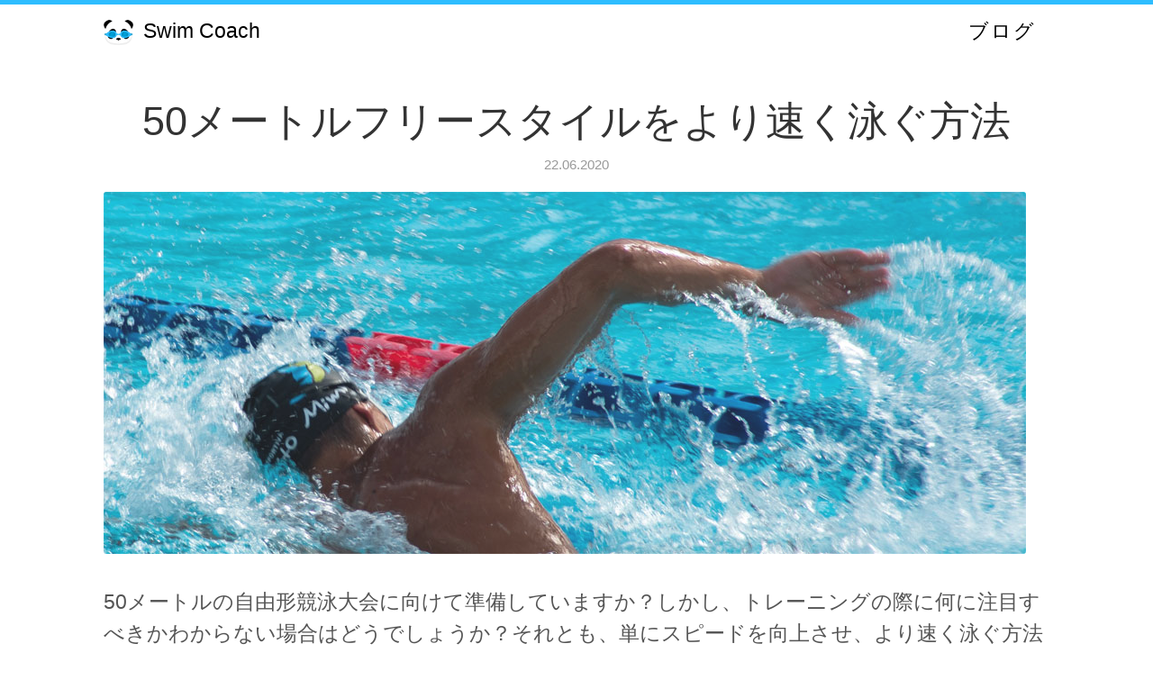

--- FILE ---
content_type: text/html; charset=utf-8
request_url: https://swimcoachapp.com/ja/blog/2020/06/50m%E3%83%95%E3%83%AA%E3%83%BC%E3%82%B9%E3%82%BF%E3%82%A4%E3%83%AB%E3%83%88%E3%83%AC%E3%83%BC%E3%83%8B%E3%83%B3%E3%82%B0/
body_size: 8022
content:
<!DOCTYPE html>
<html lang="ja" class="h-100">

  <head>
    
<script async src="https://www.googletagmanager.com/gtag/js?id=G-92XN8WSRW9"></script>
<script>
  window.dataLayer = window.dataLayer || [];
  function gtag(){dataLayer.push(arguments);}
  gtag('js', new Date());

  gtag('config', 'G-92XN8WSRW9');
</script>


<meta charset="utf-8">
<meta name="viewport" content="width=device-width, initial-scale=1, shrink-to-fit=no">



<meta name="keywords" content="50メートル, 50m, アプリ, エクササイズ, フリースタイル, 泳ぐ, 水泳のワークアウト, 水泳, トレーニング, トレーニングプラン, ワークアウト">



<meta name="description" content="トレーニングの基本 水泳やスポーツ全般では、3つの基本的な強度ゾーンを区別することが理にかなっています。強度に応じて、体は必要なエネルギーを供給するために異なる代謝経路を利用します。
エアロビックゾーン（持久ゾーン） このゾーンでは、体は主に酸素を使用して、炭水化物、脂肪、またはタンパク質として蓄えられたエネルギーを筋肉に必要な燃料であるATP（アデノシン三リン酸）に変換します。主観的には、エアロビックゾーンでのトレーニングは軽度から中程度の努力に感じられます。ただし、この強度は、理論上、何時間も疲れることなくトレーニングできる程度です。
閾値ゾーン トレーニングの強度をますます上げると、最終的には利用可能な酸素が筋肉に十分な燃料を供給するのに十分ではなくなるポイントに達します。この場合、体は乳酸代謝も利用します。このメカニズムは、筋肉のために追加のATPを生成するために使用されます。ただし、筋肉のためのATPとともに、「廃棄物」として乳酸（乳酸）が生成されるという問題があります。体内に乳酸が過剰に蓄積すると、腕や脚の燃えるような感覚として感じられます。息切れし、あらゆる動作が困難になり、いずれは休憩するために停止する必要があります。
閾値ゾーンは、乳酸がゆっくりと蓄積し始める領域と定義されています。強度はかなり高いですが、自分自身を疲れさせることなく約1時間このゾーンで泳ぐことができます。
アナエロビックゾーン（スプリントゾーン） さらに泳ぎの強度を上げると、乳酸が非常に速く蓄積するゾーンに入ります。そのため、数秒から最大2分の休息のために停止する必要があります。このゾーンはアナエロビックゾーンと呼ばれます。なぜなら、ほとんどのエネルギーが乳酸代謝を通じて供給され、酸素経路（無酸素的）ではなく乳酸経路を利用しているからです。
強度ゾーンに基づいた水泳トレーニング 水泳競技の距離によっては、有酸素代謝と無酸素代謝が異なる程度で使用されます： 50メートルのスプリント泳ぎでは、ほとんどの場合、無酸素ゾーンで泳ぎます。泳ぎ手がほとんど呼吸をせず、実質的に酸素を摂取しないことからそれがわかります。一方、400メートル以上の水泳距離では、主に有酸素代謝が活発に働きます。
では、どのゾーンで泳いでいるかをどうやって知るのでしょうか？この問題には、いわゆる「クリティカルスイムスピード（CSS）」が確立されています。この数値は、最速の400メートルと最速の200メートルの泳ぎのタイムの差から計算され、おおよそ閾値ゾーンに相当します。
例えば、CSSが1分30秒/100mと計算され、閾値ゾーンでトレーニングをしたい場合、泳ぎの速度はおおよそ1分26秒から1分34秒/100mの範囲になるべきです。それより速く泳ぐと、アナエロビックゾーン（スプリントゾーン）でトレーニングしています。それより遅く泳ぐと、エアロビックゾーン（持久ゾーン）でトレーニングしています。
Swim Coach Appは、CSSの計算を自動的に行い、必要なトレーニングゾーンも提供します。">

<meta property="og:title" content="50メートルフリースタイルをより速く泳ぐ方法" />
<meta property="og:description" content="トレーニングの基本 水泳やスポーツ全般では、3つの基本的な強度ゾーンを区別することが理にかなっています。強度に応じて、体は必要なエネルギーを供給するために異なる代謝経路を利用します。
エアロビックゾーン（持久ゾーン） このゾーンでは、体は主に酸素を使用して、炭水化物、脂肪、またはタンパク質として蓄えられたエネルギーを筋肉に必要な燃料であるATP（アデノシン三リン酸）に変換します。主観的には、エアロビックゾーンでのトレーニングは軽度から中程度の努力に感じられます。ただし、この強度は、理論上、何時間も疲れることなくトレーニングできる程度です。
閾値ゾーン トレーニングの強度をますます上げると、最終的には利用可能な酸素が筋肉に十分な燃料を供給するのに十分ではなくなるポイントに達します。この場合、体は乳酸代謝も利用します。このメカニズムは、筋肉のために追加のATPを生成するために使用されます。ただし、筋肉のためのATPとともに、「廃棄物」として乳酸（乳酸）が生成されるという問題があります。体内に乳酸が過剰に蓄積すると、腕や脚の燃えるような感覚として感じられます。息切れし、あらゆる動作が困難になり、いずれは休憩するために停止する必要があります。
閾値ゾーンは、乳酸がゆっくりと蓄積し始める領域と定義されています。強度はかなり高いですが、自分自身を疲れさせることなく約1時間このゾーンで泳ぐことができます。
アナエロビックゾーン（スプリントゾーン） さらに泳ぎの強度を上げると、乳酸が非常に速く蓄積するゾーンに入ります。そのため、数秒から最大2分の休息のために停止する必要があります。このゾーンはアナエロビックゾーンと呼ばれます。なぜなら、ほとんどのエネルギーが乳酸代謝を通じて供給され、酸素経路（無酸素的）ではなく乳酸経路を利用しているからです。
強度ゾーンに基づいた水泳トレーニング 水泳競技の距離によっては、有酸素代謝と無酸素代謝が異なる程度で使用されます： 50メートルのスプリント泳ぎでは、ほとんどの場合、無酸素ゾーンで泳ぎます。泳ぎ手がほとんど呼吸をせず、実質的に酸素を摂取しないことからそれがわかります。一方、400メートル以上の水泳距離では、主に有酸素代謝が活発に働きます。
では、どのゾーンで泳いでいるかをどうやって知るのでしょうか？この問題には、いわゆる「クリティカルスイムスピード（CSS）」が確立されています。この数値は、最速の400メートルと最速の200メートルの泳ぎのタイムの差から計算され、おおよそ閾値ゾーンに相当します。
例えば、CSSが1分30秒/100mと計算され、閾値ゾーンでトレーニングをしたい場合、泳ぎの速度はおおよそ1分26秒から1分34秒/100mの範囲になるべきです。それより速く泳ぐと、アナエロビックゾーン（スプリントゾーン）でトレーニングしています。それより遅く泳ぐと、エアロビックゾーン（持久ゾーン）でトレーニングしています。
Swim Coach Appは、CSSの計算を自動的に行い、必要なトレーニングゾーンも提供します。" />
<meta property="og:type" content="article" />
<meta property="og:url" content="https://swimcoachapp.com/ja/blog/2020/06/50m%E3%83%95%E3%83%AA%E3%83%BC%E3%82%B9%E3%82%BF%E3%82%A4%E3%83%AB%E3%83%88%E3%83%AC%E3%83%BC%E3%83%8B%E3%83%B3%E3%82%B0/" />
<meta property="og:image" content="https://swimcoachapp.com/images/blog/0iEn7.jpg" />
<meta property="article:published_time" content="2020-06-22T00:00:00+00:00" />
<meta property="article:modified_time" content="2020-06-22T00:00:00+00:00" /><meta property="og:site_name" content="Swim Coach App (スイムコーチアプリ) - 水泳とトライアスロンのためのスマートトレーニング" />

<meta name="twitter:card" content="summary_large_image"/>
<meta name="twitter:image" content="https://swimcoachapp.com/images/blog/0iEn7.jpg"/>

<meta name="twitter:title" content="50メートルフリースタイルをより速く泳ぐ方法"/>
<meta name="twitter:description" content="トレーニングの基本 水泳やスポーツ全般では、3つの基本的な強度ゾーンを区別することが理にかなっています。強度に応じて、体は必要なエネルギーを供給するために異なる代謝経路を利用します。
エアロビックゾーン（持久ゾーン） このゾーンでは、体は主に酸素を使用して、炭水化物、脂肪、またはタンパク質として蓄えられたエネルギーを筋肉に必要な燃料であるATP（アデノシン三リン酸）に変換します。主観的には、エアロビックゾーンでのトレーニングは軽度から中程度の努力に感じられます。ただし、この強度は、理論上、何時間も疲れることなくトレーニングできる程度です。
閾値ゾーン トレーニングの強度をますます上げると、最終的には利用可能な酸素が筋肉に十分な燃料を供給するのに十分ではなくなるポイントに達します。この場合、体は乳酸代謝も利用します。このメカニズムは、筋肉のために追加のATPを生成するために使用されます。ただし、筋肉のためのATPとともに、「廃棄物」として乳酸（乳酸）が生成されるという問題があります。体内に乳酸が過剰に蓄積すると、腕や脚の燃えるような感覚として感じられます。息切れし、あらゆる動作が困難になり、いずれは休憩するために停止する必要があります。
閾値ゾーンは、乳酸がゆっくりと蓄積し始める領域と定義されています。強度はかなり高いですが、自分自身を疲れさせることなく約1時間このゾーンで泳ぐことができます。
アナエロビックゾーン（スプリントゾーン） さらに泳ぎの強度を上げると、乳酸が非常に速く蓄積するゾーンに入ります。そのため、数秒から最大2分の休息のために停止する必要があります。このゾーンはアナエロビックゾーンと呼ばれます。なぜなら、ほとんどのエネルギーが乳酸代謝を通じて供給され、酸素経路（無酸素的）ではなく乳酸経路を利用しているからです。
強度ゾーンに基づいた水泳トレーニング 水泳競技の距離によっては、有酸素代謝と無酸素代謝が異なる程度で使用されます： 50メートルのスプリント泳ぎでは、ほとんどの場合、無酸素ゾーンで泳ぎます。泳ぎ手がほとんど呼吸をせず、実質的に酸素を摂取しないことからそれがわかります。一方、400メートル以上の水泳距離では、主に有酸素代謝が活発に働きます。
では、どのゾーンで泳いでいるかをどうやって知るのでしょうか？この問題には、いわゆる「クリティカルスイムスピード（CSS）」が確立されています。この数値は、最速の400メートルと最速の200メートルの泳ぎのタイムの差から計算され、おおよそ閾値ゾーンに相当します。
例えば、CSSが1分30秒/100mと計算され、閾値ゾーンでトレーニングをしたい場合、泳ぎの速度はおおよそ1分26秒から1分34秒/100mの範囲になるべきです。それより速く泳ぐと、アナエロビックゾーン（スプリントゾーン）でトレーニングしています。それより遅く泳ぐと、エアロビックゾーン（持久ゾーン）でトレーニングしています。
Swim Coach Appは、CSSの計算を自動的に行い、必要なトレーニングゾーンも提供します。"/>



    
<script type="application/ld+json">
{
  "@context": "http://schema.org",
  "@type": "BlogPosting",
  "headline": "50メートルフリースタイルをより速く泳ぐ方法",
  "image": {
    "@type": "ImageObject",
    "url": "https:\/\/swimcoachapp.com\/images\/blog\/0iEn7.jpg",
    "height": "402",
    "width": "1024"
  },
  "url": "https:\/\/swimcoachapp.com\/ja\/blog\/2020\/06\/50m%E3%83%95%E3%83%AA%E3%83%BC%E3%82%B9%E3%82%BF%E3%82%A4%E3%83%AB%E3%83%88%E3%83%AC%E3%83%BC%E3%83%8B%E3%83%B3%E3%82%B0\/",
  "wordCount": "121",
  "datePublished": "2020-06-22T00:00:00Z",
  "dateModified": "2020-06-22T00:00:00Z",
  "author": {
    "@type": "Person",
    "name": ""
  },
  "keywords": "50メートル, 50m, アプリ, エクササイズ, フリースタイル, 泳ぐ, 水泳のワークアウト, 水泳, トレーニング, トレーニングプラン, ワークアウト, blog"
}
</script>



    <link rel="canonical" href="https://swimcoachapp.com/ja/blog/2020/06/50m%E3%83%95%E3%83%AA%E3%83%BC%E3%82%B9%E3%82%BF%E3%82%A4%E3%83%AB%E3%83%88%E3%83%AC%E3%83%BC%E3%83%8B%E3%83%B3%E3%82%B0/">

    <title>50メートルフリースタイルをより速く泳ぐ方法 - Swim Coach App (スイムコーチアプリ) - 水泳とトライアスロンのためのスマートトレーニング</title>

    <base href="https://swimcoachapp.com/">

    <!-- combined, minified CSS -->
    <link href="https://swimcoachapp.com/css/style.css" rel="stylesheet" integrity="" crossorigin="anonymous">

    

    <link href="https://swimcoachapp.com/images/favicon.png" rel="icon" type="image/png" />

    
    
<script type="application/javascript">
var doNotTrack = false;
if (!doNotTrack) {
	window.ga=window.ga||function(){(ga.q=ga.q||[]).push(arguments)};ga.l=+new Date;
	if (window.sessionStorage) {
		var GA_SESSION_STORAGE_KEY = 'ga:clientId';
		ga('create', 'G-92XN8WSRW9', {
	    'storage': 'none',
	    'clientId': sessionStorage.getItem(GA_SESSION_STORAGE_KEY)
	   });
	   ga(function(tracker) {
	    sessionStorage.setItem(GA_SESSION_STORAGE_KEY, tracker.get('clientId'));
	   });
   }
	ga('set', 'anonymizeIp', true);
	ga('send', 'pageview');
}
</script>
<script async src='https://www.google-analytics.com/analytics.js'></script>

    

    

    

  </head>

  <body class="d-flex flex-column h-100">

    
      <header class="main-header">
  
  <nav class="fixed-top navbar navbar-expand-md navbar-with-top-border" id="mainNav">
    <div class="container d-flex justify-content-between">
      <a class="navbar-brand" href="https://swimcoachapp.com/ja/">
        <img alt="Swim Coach" class="swim-coach-logo" width="33" src="./images/panda.png" />
        Swim Coach
      </a>
      <button
        aria-controls="navbarResponsive"
        aria-expanded="false"
        aria-label="Toggle navigation"
        class="navbar-toggler navbar-toggler-right pr-4"
        data-toggle="collapse"
        data-target="#navbarResponsive"
        type="button"
      >
        <i class="fa fa-bars"></i>
      </button>

      <div class="collapse navbar-collapse" id="navbarResponsive">
        <ul class="navbar-nav ml-auto my-lg-0">
          <li class="nav-item">
            
              <a class="nav-link" href="https://swimcoachapp.com/ja/blog">ブログ</a>
            
          </li>
        </ul>
      </div>
    </div>
  </nav>
</header>

    

    
    <main role="main">
      <div class="container main">
        <div class="row">
          <div class="col-sm-12 blog-main">

            


<div class="row">
  <div class="col-md-12">
    <article class="blog-post mb-5">
      <header class="mb-3">
        <h1 class="text-center">
          <a href="https://swimcoachapp.com/ja/blog/2020/06/50m%E3%83%95%E3%83%AA%E3%83%BC%E3%82%B9%E3%82%BF%E3%82%A4%E3%83%AB%E3%83%88%E3%83%AC%E3%83%BC%E3%83%8B%E3%83%B3%E3%82%B0/">50メートルフリースタイルをより速く泳ぐ方法</a>
        </h1>
        <p class="blog-post-meta text-center"><time datetime="2020-06-22T00:00:00Z">22.06.2020</time>  </p>
        
        <img
          alt="50メートルフリースタイルをより速く泳ぐ方法"
          class="blog-post-featured-image"
          data-aos="fade-in"
          data-aos-duration="3000"
          src="images/blog/0iEn7.jpg"
          title="50メートルフリースタイルをより速く泳ぐ方法"
        />
        
        
      </header>

      <div class="intro-text py-3">
        50メートルの自由形競泳大会に向けて準備していますか？しかし、トレーニングの際に何に注目すべきかわからない場合はどうでしょうか？それとも、単にスピードを向上させ、より速く泳ぐ方法を学びたいだけですか？この記事では、水泳のトレーニングを最大限に活用し、50メートルのスプリント泳ぎのタイムを改善するためのヒントをご紹介します。
      </div>

      <div class="container p-0">
        <div class="row">
          <div class="col-md-8">
            <div class="mb-5">
              <h3 id="トレーニングの基本">トレーニングの基本</h3>
<p>水泳やスポーツ全般では、3つの基本的な強度ゾーンを区別することが理にかなっています。強度に応じて、体は必要なエネルギーを供給するために異なる代謝経路を利用します。</p>
<h4 id="エアロビックゾーン持久ゾーン">エアロビックゾーン（持久ゾーン）</h4>
<p>このゾーンでは、体は主に酸素を使用して、炭水化物、脂肪、またはタンパク質として蓄えられたエネルギーを筋肉に必要な燃料であるATP（アデノシン三リン酸）に変換します。主観的には、エアロビックゾーンでのトレーニングは軽度から中程度の努力に感じられます。ただし、この強度は、理論上、何時間も疲れることなくトレーニングできる程度です。</p>
<h4 id="閾値ゾーン">閾値ゾーン</h4>
<p>トレーニングの強度をますます上げると、最終的には利用可能な酸素が筋肉に十分な燃料を供給するのに十分ではなくなるポイントに達します。この場合、体は乳酸代謝も利用します。このメカニズムは、筋肉のために追加のATPを生成するために使用されます。ただし、筋肉のためのATPとともに、「廃棄物」として乳酸（乳酸）が生成されるという問題があります。体内に乳酸が過剰に蓄積すると、腕や脚の燃えるような感覚として感じられます。息切れし、あらゆる動作が困難になり、いずれは休憩するために停止する必要があります。</p>
<p>閾値ゾーンは、乳酸がゆっくりと蓄積し始める領域と定義されています。強度はかなり高いですが、自分自身を疲れさせることなく約1時間このゾーンで泳ぐことができます。</p>
<h4 id="アナエロビックゾーンスプリントゾーン">アナエロビックゾーン（スプリントゾーン）</h4>
<p>さらに泳ぎの強度を上げると、乳酸が非常に速く蓄積するゾーンに入ります。そのため、数秒から最大2分の休息のために停止する必要があります。このゾーンはアナエロビックゾーンと呼ばれます。なぜなら、ほとんどのエネルギーが乳酸代謝を通じて供給され、酸素経路（無酸素的）ではなく乳酸経路を利用しているからです。</p>
<h4 id="強度ゾーンに基づいた水泳トレーニング">強度ゾーンに基づいた水泳トレーニング</h4>
<p>水泳競技の距離によっては、有酸素代謝と無酸素代謝が異なる程度で使用されます：
50メートルのスプリント泳ぎでは、ほとんどの場合、無酸素ゾーンで泳ぎます。泳ぎ手がほとんど呼吸をせず、実質的に酸素を摂取しないことからそれがわかります。一方、400メートル以上の水泳距離では、主に有酸素代謝が活発に働きます。</p>
<p>では、どのゾーンで泳いでいるかをどうやって知るのでしょうか？この問題には、いわゆる「クリティカルスイムスピード（CSS）」が確立されています。この数値は、最速の400メートルと最速の200メートルの泳ぎのタイムの差から計算され、おおよそ閾値ゾーンに相当します。</p>
<p>例えば、CSSが1分30秒/100mと計算され、閾値ゾーンでトレーニングをしたい場合、泳ぎの速度はおおよそ1分26秒から1分34秒/100mの範囲になるべきです。それより速く泳ぐと、アナエロビックゾーン（スプリントゾーン）でトレーニングしています。それより遅く泳ぐと、エアロビックゾーン（持久ゾーン）でトレーニングしています。</p>
<p><a href="/ja">Swim Coach App</a>は、CSSの計算を自動的に行い、必要なトレーニングゾーンも提供します。</p>
<div class="mb-3 mt-5">
  <a href="https://swimcoachapp.com/ja/">
    <div class="my-3 testimonials">
  <div class="d-flex flex-column align-items-center">
    <div class="app-icon">
      <img alt="App Icon" src="./images/app-icon.png" />
    </div>
    <div class="my-2">
      <i class="fas fa-star"></i>
      <i class="fas fa-star"></i>
      <i class="fas fa-star"></i>
      <i class="fas fa-star"></i>
      <i class="fas fa-star"></i>
    </div>
  </div>

  <div id="carousel" class="carousel carousel-fade px-3 py-2 slide" data-ride="carousel">
    
    <div class="carousel-inner">
      
      
      
        <div class="active carousel-item d-flex flex-column align-items-center">
          <div class="d-flex flex-row mb-3 text">
            <i class="fas fa-quote-left mr-2"></i>
            <span>
              優れたアプリで手頃な価格です。生成された12週間のプログラムを使用して、タイムトライアルで顕著な改善を見ました。強くお勧めします。
            </span>
          </div>
          <div class="user">
            - Andrew, Google Play Store
          </div>
        </div>
      
        <div class="carousel-item d-flex flex-column align-items-center">
          <div class="d-flex flex-row mb-3 text">
            <i class="fas fa-quote-left mr-2"></i>
            <span>
              少なくとも他の4つの水泳アプリを試しましたが、これがはるかに最高です...価格は比較的非常に手頃で、ワークアウトと計画の品質も素晴らしいです！経験豊富な水泳者として、これは私が探していたすべてでした。
            </span>
          </div>
          <div class="user">
            - Swim Coach User, Apple App Store
          </div>
        </div>
      
        <div class="carousel-item d-flex flex-column align-items-center">
          <div class="d-flex flex-row mb-3 text">
            <i class="fas fa-quote-left mr-2"></i>
            <span>
              私はこのアプリを数ヶ月間使っており、喜んで水泳のツールボックスに入れています。使いやすいです。ワークアウトは楽しくて挑戦的です。ワークアウトを自分のニーズに合わせてカスタマイズできます。間違いなく私の泳ぎを向上させ、モチベーションを保ちました。
            </span>
          </div>
          <div class="user">
            - ルイーザ、Google Play Store
          </div>
        </div>
      
        <div class="carousel-item d-flex flex-column align-items-center">
          <div class="d-flex flex-row mb-3 text">
            <i class="fas fa-quote-left mr-2"></i>
            <span>
              素晴らしい！毎回完璧なワークアウトが手に入ります。ワークアウトをGarminの腕時計にダウンロードして、何をすべきかを考えずに泳ぐことができます。
            </span>
          </div>
          <div class="user">
            - Anna, Google Play Store
          </div>
        </div>
      
        <div class="carousel-item d-flex flex-column align-items-center">
          <div class="d-flex flex-row mb-3 text">
            <i class="fas fa-quote-left mr-2"></i>
            <span>
              エキスパートの水泳者でなくてもトレーニングを始めるのに最適なアプリです。
            </span>
          </div>
          <div class="user">
            - Miguel, Google Play Store
          </div>
        </div>
      
        <div class="carousel-item d-flex flex-column align-items-center">
          <div class="d-flex flex-row mb-3 text">
            <i class="fas fa-quote-left mr-2"></i>
            <span>
              これまでの3ヶ月間、私の水泳コーチであり、すでに100mのペースを15秒短縮しました。
            </span>
          </div>
          <div class="user">
            - Tari, Google Play Store
          </div>
        </div>
      
        <div class="carousel-item d-flex flex-column align-items-center">
          <div class="d-flex flex-row mb-3 text">
            <i class="fas fa-quote-left mr-2"></i>
            <span>
              無料版でも泳ぎのトレーニングの設定と記録ができる素晴らしいアプリです。
            </span>
          </div>
          <div class="user">
            - André、Google Play Store
          </div>
        </div>
      
        <div class="carousel-item d-flex flex-column align-items-center">
          <div class="d-flex flex-row mb-3 text">
            <i class="fas fa-quote-left mr-2"></i>
            <span>
              私はこのアプリケーションを強くお勧めします。これは私を非常にモチベーションを高め、目標を持ったワークアウトでより多くの水泳を楽しむことができます。非常に完全です。ありがとう！
            </span>
          </div>
          <div class="user">
            - Alice, Apple App Store
          </div>
        </div>
      
    </div>
  </div>
</div>






  </a>
</div>

<h3 id="50メートル泳ぎのトレーニング">50メートル泳ぎのトレーニング</h3>
<p>では、具体的に50メートルのスプリント泳ぎ競技のためにどのようにトレーニングすればいいのでしょうか？</p>
<p>この質問に答えるために、より速い50メートル泳ぎタイムのためのさまざまなヒントをまとめました：</p>
<h4 id="無酸素能力">無酸素能力</h4>
<p>50メートルのスプリント泳ぎでは、主に無酸素代謝経路が活発になるため、無酸素ゾーンを特にトレーニングする必要があります。15メートルから50メートルまでの短いスプリントは特に適しています（インターバルトレーニング）。すべてのインターバルで強度を非常に高く保つことが重要であり、筋肉を最大限に刺激することができます。一つの指標としては、最後に筋肉が燃えなければ、十分にハードではなかったということです！インターバルの間の休憩では、十分な回復時間（1分30秒から3分）を取ることが重要です。これにより、筋肉内のエネルギー貯蔵が補充され、乳酸が分解されます。</p>
<p>週に少なくとも1回のスプリントトレーニングセッションをおすすめします。最大のトレーニング効果を得るためには、無酸素ゾーンで約12〜20分間過ごすことが理想です。ただし、連続して2日間の強度の高いスプリントトレーニングは避けるべきです。そうしないと、筋肉の成長が妨げられます。</p>
<h4 id="筋力">筋力</h4>
<p>50メートルのスプリント泳ぎでは、爆発的なアームプルと強力なキックが重要です。パドルやフィンを使った水泳トレーニングは、筋力を高めるために非常に優れています。水泳プール以外では、腕立て伏せ、懸垂などの筋力トレーニングでも筋力を追加で高めることができます。ここでも、十分な回復時間と筋肉部位の構築のために時間を十分に確保することが重要です。ボディビルダーもよく行うテクニックとして、パドルを使った重いアームトレーニングとキックボードやフィンを使った重いレッグトレーニングを交互に行うことで、各筋肉グループに十分な回復時間を与える方法があります。</p>
<h4 id="有酸素能力">有酸素能力</h4>
<p>50メートルのスプリント泳ぎでは主に無酸素ゾーンが活動的であるものの、有酸素能力を軽視してはいけません。有酸素代謝がトレーニングされるほど、トレーニング効果が高まります。なぜなら、同じトレーニング時間内でより長い距離を泳ぐことができるからです。有酸素代謝をトレーニングするためには、特に100メートルから400メートルのインターバルが適しています。インターバルは自分のクリティカルスイムスピード（CSS）で泳ぎ、間の休憩時間をできるだけ短く保つようにしましょう（できれば20秒以下）。</p>
<h4 id="テクニック">テクニック</h4>
<p>すべての水泳距離において、良い水中姿勢とアームテクニックは速い泳ぎのために重要です。泳ぎのテクニックを向上させるために、すべての水泳トレーニングセッションにいくつかのテクニカルなエクササイズを取り入れることは価値があります。おすすめのエクササイズは、スーパーマンドリル、トウフロートドリル、片腕での泳ぎです。また、シュノーケルを使ったトレーニングも、完璧なアームやレッグの動き、そして体の回転に集中するのに役立ちます。</p>
<p><a href="/ja">Swim Coach App</a>でトレーニングする場合、仮想トレーナーがテクニックの向上を見逃さないようにします。</p>
<h4 id="スタートダイブ">スタート/ダイブ</h4>
<p>スタート時には素早い反応が重要であり、爆発的なジャンプと効率的な潜水フェーズが続きます。ジャンプはしゃがんだ状態からの連続ジャンプで地上でよくトレーニングできます。特に競技の直前の数週間は、スタートを特にトレーニングすることが重要です。</p>
<h4 id="呼吸">呼吸</h4>
<p>50mスプリントでは、できるだけ少ない呼吸で泳ぐこと。呼吸をするたびに体勢に悪影響を及ぼし、スピードが落ちるからだ。したがって 呼吸は必要なだけ行うが、できるだけ少なくすること！無酸素運動能力を鍛えれば鍛えるほど（上記参照）、必要な呼吸回数は少なくなる。</p>
<h4 id="ターン">ターン</h4>
<p>ターンが重要なのは、ショートコース競技（25mプール）の50mスプリントだけである。そこでは、ターンがうまくできればコンマ数秒を稼ぐことができる。壁に向かってスピードを上げ、激しくプッシュオフして爆発的なターンをすることをお勧めする。上手なターンの方法については、Youtubeに多くの動画がアップされている。</p>
<h3 id="swim-coachアプリを使用した50メートル自由形スプリントのトレーニングプランの作成">Swim Coachアプリを使用した50メートル自由形スプリントのトレーニングプランの作成</h3>
<p><a href="/ja">Swim Coach App</a>は、50メートルスプリントでのスピード向上のための効果的なトレーニングプランの設定をサポートします。新しいトレーニングプランを作成する際には、さまざまなパラメータを定義して、個々のニーズに合わせたプランを作成できます。改善を実感するためには、週に少なくとも4回、合計距離8km以上の泳ぎをおすすめします。たとえば、週に2000mのトレーニングを4回行うなどです。トレーニングの焦点は、スピード、ストレングス、エンデュランス、テクニックの組み合わせにすることが良いでしょう。テクニックの代わりに、さらにバラエティを加えるためにオールラウンドセッションを追加することもできます。各トレーニングの焦点に対して、<a href="/ja">Swim Coach</a>のアルゴリズムは専用のトレーニングセッションをプランに追加し、それらを循環させます。</p>
<div class="text-center my-4">
  <div>
    <img
      alt="Swim Coach App"
      class="mx-1 screenshot"
      width="15%"
      src="./images/screenshots/ja/01.png"
    />
    <img
      alt="Swim Coach App"
      class="mx-1 screenshot"
      width="15%"
      src="./images/screenshots/ja/02.png"
    />
    <img
      alt="Swim Coach App"
      class="mx-1 screenshot"
      width="15%"
      src="./images/screenshots/ja/03.png"
    />
    <img
      alt="Swim Coach App"
      class="mx-1 screenshot"
      width="15%"
      src="./images/screenshots/ja/04.png"
    />
    <img
      alt="Swim Coach App"
      class="mx-1 screenshot"
      width="15%"
      src="./images/screenshots/ja/05.png"
    />
  </div>
  <div class="mt-3">
    
      <a href=".">Swim Coach</a>アプリは、多彩で効果的な水泳トレーニングを提供します。
    
  </div>
</div>



<p>Accountページでは、キックエクササイズのスライダーを1/3以上に設定することを確認してください。キックエクササイズは苦痛かもしれませんが、50メートルスプリントの素早い泳ぎに非常に重要です。ギアに関しては、キックボード、パドル、フィンにアクセスできると、筋肉に追加の刺激が与えられます。</p>
<p>独自のトレーニングプランを設定する代わりに、Competition Trainingオプションを選択することもできます。50メートルオプションを選択するだけで、アプリが残りの作業を引き受け、バランスの取れた50メートルのトレーニングプランを作成します。</p>
<h3 id="効果的にトレーニングしより速く泳ぐための便利なリソース">効果的にトレーニングし、より速く泳ぐための便利なリソース</h3>
<p>泳ぐモチベーションを高めるのに役立つアプリをお探しですか？<a href="/ja">Swim Coach App</a>を今すぐダウンロードしてください。その他の水泳トレーニングに関する記事もご覧いただけます：</p>
<p><a href="/ja/blog/2024/04/20%E3%81%AE%E9%80%9F%E3%81%8F%E6%B3%B3%E3%81%90%E3%81%9F%E3%82%81%E3%81%AE%E3%83%92%E3%83%B3%E3%83%88">より速く泳ぐための 20 のヒント →</a><br>
<a href="/ja/blog/2020/06/100m%E3%83%95%E3%83%AA%E3%83%BC%E3%82%B9%E3%82%BF%E3%82%A4%E3%83%AB%E3%83%88%E3%83%AC%E3%83%BC%E3%83%8B%E3%83%B3%E3%82%B0">100メートルフリースタイルをより速く泳ぐ方法 →</a><br>
<a href="/ja/blog/2022/05/200m%E3%83%95%E3%83%AA%E3%83%BC%E3%82%B9%E3%82%BF%E3%82%A4%E3%83%AB%E3%83%88%E3%83%AC%E3%83%BC%E3%83%8B%E3%83%B3%E3%82%B0">200メートルフリースタイルをより速く泳ぐ方法 →</a><br>
<a href="/ja/blog/2020/08/400m%E3%83%95%E3%83%AA%E3%83%BC%E3%82%B9%E3%82%BF%E3%82%A4%E3%83%AB%E3%83%88%E3%83%AC%E3%83%BC%E3%83%8B%E3%83%B3%E3%82%B0">400メートルフリースタイルをより速く泳ぐ方法 →</a><br>
<a href="/ja/blog/2023/05/%E3%82%B9%E3%82%A4%E3%83%9F%E3%83%B3%E3%82%B0%E3%83%AF%E3%83%BC%E3%82%AF%E3%82%A2%E3%82%A6%E3%83%88-%E3%82%AC%E3%83%BC%E3%83%9F%E3%83%B3%E3%82%B9%E3%83%9E%E3%83%BC%E3%83%88%E3%82%A6%E3%82%A9%E3%83%83%E3%83%81-garmin">Swim CoachアプリとGarmin®スマートウォッチの組み合わせで水泳ワークアウトを次のレベルに引き上げる →</a><br>
<a href="/ja/blog/2023/10/%E3%82%B9%E3%82%A4%E3%83%9F%E3%83%B3%E3%82%B0-applewatch%E3%81%A8%E3%82%B9%E3%82%A4%E3%83%9F%E3%83%B3%E3%82%B0%E3%82%B3%E3%83%BC%E3%83%81">Swim CoachアプリとApple Watch® - あなたの水泳トレーニングの強力なデュオ →</a></p>

            </div>

            <div class="mb-4 row text-center">
              <div class="w-100">
                <section
  class="mb-5 text-center"
  data-aos="fade-in"
  data-aos-duration="2000">

  <h5 class="mb-4 text-center">
    
  </h5>

  
    <h2 class="mb-3">始めましょう</h2>
  

  <div class="container downloads">
  
    <div class="d-none d-lg-block mb-2">
      <a class="go-to-web-app px-3 py-2 start-button" href="/app">
        <span>ブラウザで今すぐ開始する</span>
        <i class="ml-1 fas fa-arrow-right"></i>
      </a>
    </div>

    <a
      class="d-inline-block m-1"
      href="https://play.google.com/store/apps/details?id=com.gizmodus.myswimcoach"
      target="_blank"
      title="Google Play で入手する"
    >
      <img
        alt="Google Play Badge"
        src="./images/badge-en-google-play.png"
      />
    </a>
    <a
    class="d-inline-block m-1"
    href="https://apps.apple.com/us/app/swim-coach-swim-workouts/id1329360219?mt=8"
    target="_blank"
    title="App Store でダウンロードする"
    >
      <img
        alt="App Store Badge"
        src="./images/badge-en-appstore.svg"
      />
    </a>
  
</div>


  <p class="mb-0 mt-3">
    
      <strong>「Swim Coach（スイムコーチ）」</strong>アプリは、<i>Android</i>、<i>iOS</i>、およびブラウザで利用できます。
    
  </p>
  <div class="mt-2">
    <div class="d-flex justify-content-center">
  <div class="m-2 w-25" style="max-width: 5rem;">
    <img
      alt="Downloads"
      class="img-fluid"
      src="./images/app-downloads.png"
    />
  </div>
  <div class="m-2 w-25" style="max-width: 5rem;">
    <img
      alt="App Rating"
      class="img-fluid"
      src="./images/app-rating.png"
    />
  </div>
</div>

  </div>
</section>

              </div>
            </div>
          </div>
          <div class="col-md-4 px-4 text-center">
            <a href="/ja">
  <div id="carousel" class="carousel-fade screenshots slide" data-ride="carousel">
    
    <div class="carousel-inner p-2">
      <div class="carousel-item active">
        <img
          alt="Screenshot 1"
          class="img-fluid screenshot"
          src="./images/screenshots/ja/01.png"
        />
      </div>
      <div class="carousel-item">
        <img
          alt="Screenshot 2"
          class="img-fluid screenshot"
          src="./images/screenshots/ja/02.png"
        />
      </div>
      <div class="carousel-item">
        <img
          alt="Screenshot 3"
          class="img-fluid screenshot"
          src="./images/screenshots/ja/03.png"
        />
      </div>
      <div class="carousel-item">
        <img
          alt="Screenshot 4"
          class="img-fluid screenshot"
          src="./images/screenshots/ja/04.png"
        />
      </div>
      <div class="carousel-item">
        <img
          alt="Screenshot 5"
          class="img-fluid screenshot"
          src="./images/screenshots/ja/05.png"
        />
      </div>
    </div>
  </div>
</a>



          </div>
        </div>
      </div>

      

      


      

    </article> 

    <nav class="breadcrumb-container" aria-label="breadcrumb">
  <ol class="breadcrumb p-0">
    
  
    
  
    
  
  <li class="breadcrumb-item" title="Swim Coach">
    
      <a href="/ja/">Swim Coach</a>
    
  </li>

  
  <li class="breadcrumb-item" title="ブログ">
    
      <a href="/ja/blog/">ブログ</a>
    
  </li>

  
  <li class="breadcrumb-item" title="50メートルフリースタイルをより速く泳ぐ方法">
    
      50メートルフリースタイルをより速く泳ぐ方法
    
  </li>

  </ol>
</nav>




  </div>
</div>


          </div> <!-- /.blog-main -->

          

        </div> <!-- /.row -->
      </div> <!-- /.container -->
    </main>
    

    
    <script>
  var elements = document.querySelectorAll('.go-to-web-app');

  elements.forEach(function(element) {
    element.addEventListener('click', function() {
      gtag('event', 'click', {
        'link_domain': 'app'
      });
    });
  });
</script>


<footer class="blog-footer mt-auto py-5">
  <div class="container mb-5">
    <div class="float-right">
      <a class="ml-3 text-light" href="https://swimcoachapp.com/ja/blog/2020/06/50m%E3%83%95%E3%83%AA%E3%83%BC%E3%82%B9%E3%82%BF%E3%82%A4%E3%83%AB%E3%83%88%E3%83%AC%E3%83%BC%E3%83%8B%E3%83%B3%E3%82%B0/#">
        
        <i class="fas fa-angle-up"></i>
      </a>
    </div>
    <div>
      <div class="mb-2">
        <a class="text-light" href="https://swimcoachapp.com/ja/">© 2023 Swim Coach</a>
      </div>
      <div class="row">
        <div class="col-sm">
          <p class="mb-1">
            「Swim Coach（スイムコーチ）」は、水泳選手やトライアスロン選手向けのモバイルアプリであり、個別に合わせたトレーニングメニューを提供し、あなたの水泳を次のレベルに引き上げます。
          </p>
        </div>
        <div class="col-sm">
        </div>
      </div>
    </div>
  </div>

  <div class="container">
    
      <div class="row mb-3">
        <div class="col-sm-3">
          <h5>Swim Coach</h5>
          <ul class="list-unstyled">
            <li><a href="https://swimcoachapp.com/ja/blog">ブログ</a></li>
          </ul>
        </div>
        <div class="col-sm-3">
          <h5>パートナーズ</h5>
          <ul class="list-unstyled">
            <li>
              <a href="https://bestactiviti.es" title="Best Activities">Best Activities App</a>
            </li>
            <li>
              <a href="https://ghostfol.io" title="Open Source Wealth Management Software made for Humans">Ghostfolio</a>
            </li>
          </ul>
        </div>
        <div class="col-sm-3">
          <h5>&nbsp;</h5>
          <p class="social-icons text-right">
            <a
              href="https://www.facebook.com/swimcoachgold"
              target="_blank"
              title="Follow Swim Coach on Facebook"
              class="p-2"
            >
              <i class="fab fa-facebook-f"></i>
            </a>
            <a
              href="https://instagram.com/swimcoachgold"
              target="_blank"
              title="Follow Swim Coach on Instagram"
              class="p-2"
            >
              <i class="fab fa-instagram"></i>
            </a>
            <a
              href="https://twitter.com/swimcoachgold"
              target="_blank"
              title="Follow Swim Coach on Twitter"
              class="p-2"
            >
              <i class="fab fa-twitter"></i>
            </a>
          </p>
        </div>
      </div>
    
    <div class="row">
      <div class="col-sm-12">
        <div class="credit text-center">
          <a href="../../de/" title="Swim Coach auf Deutsch">Deutsch</a> –
          <a href="../../en/" title="Swim Coach in English">English</a> –
          <a href="../../es/" title="Swim Coach en Español">Español</a> –
          <a href="../../fr/" title="Swim Coach en français">Français</a> –
          <a href="../../it/" title="Swim Coach in Italiano">Italiano</a> –
          <a href="../../ja/" title="Swim Coach 日本語">日本語</a> –
          <a href="../../pt/" title="Swim Coach em Português">Português</a> –
          <a href="../../zh/" title="Swim Coach 中文">中文</a>
        </div>
      </div>
    </div>
  </div>
</footer>

    

    <script src="https://swimcoachapp.com/js/index.js"></script>
  </body>

</html>
